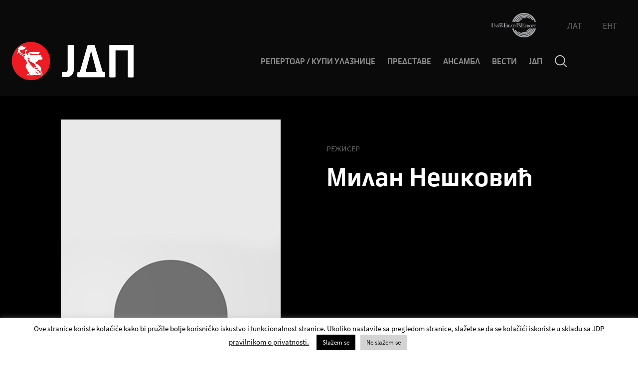

--- FILE ---
content_type: text/html; charset=UTF-8
request_url: https://www.jdp.rs/rs/profile/milan-neskovic/
body_size: 16261
content:
<!DOCTYPE html><html lang="lang="rs-RS""><head><meta charset="utf-8"><meta http-equiv="X-UA-Compatible" content="IE=edge"><meta name="author" content="Degordian (http://www.degordian.com)"><meta name="viewport" content="width=device-width, initial-scale=1"> <script data-optimized="1" src="https://www.jdp.rs/wp-content/litespeed/js/4e8fabf6621a57301fa4674d89f6dfca.js?ver=6dfca"
            integrity="sha256-2Kok7MbOyxpgUVvAk/HJ2jigOSYS2auK4Pfzbm7uH60=" crossorigin="anonymous" defer data-deferred="1"></script> <link rel=icon href="https://www.jdp.rs/wp-content/themes/jdp/static/ui/favicon.ico"><link rel="apple-touch-icon" sizes="180x180" href="https://www.jdp.rs/wp-content/themes/jdp/static/ui/apple-touch-icon.png"><link rel="icon" type="image/png" sizes="32x32" href="https://www.jdp.rs/wp-content/themes/jdp/static/ui/favicon-32x32.png"><link rel="icon" type="image/png" sizes="16x16" href="https://www.jdp.rs/wp-content/themes/jdp/static/ui/favicon-16x16.png"><link rel="manifest" href="https://www.jdp.rs/wp-content/themes/jdp/static/ui/site.webmanifest"><link rel="mask-icon" href="https://www.jdp.rs/wp-content/themes/jdp/static/ui/safari-pinned-tab.svg" color="#1a1a1a"><meta name="msapplication-TileColor" content="#ffffff"><meta name="title" content="Југословенско драмско позориште"><meta name="theme-color" content="#ffffff"><style id="critical-css"></style> <script data-optimized="1" defer src="[data-uri]" defer></script> <link data-optimized="1" rel="stylesheet" href="https://www.jdp.rs/wp-content/litespeed/css/44512038d2b6fc977aebcdb3b702b745.css?ver=c7b00"> <script data-optimized="1" defer src="https://www.jdp.rs/wp-content/litespeed/js/7f38605ef34c0f8164a39baa4f95f1f0.js?ver=644db"></script> <script data-optimized="1" defer src="https://www.jdp.rs/wp-content/litespeed/js/56d61c5954282a8f61dbfa372f63aabc.js?ver=f1869"></script> <script data-optimized="1" defer src="[data-uri]" defer></script> <meta name='robots' content='index, follow, max-image-preview:large, max-snippet:-1, max-video-preview:-1' /><style>img:is([sizes="auto" i],[sizes^="auto," i]){contain-intrinsic-size:3000px 1500px}</style><link rel="alternate" hreflang="sr" href="https://www.jdp.rs/profile/milan-neskovic/" /><link rel="alternate" hreflang="sr-rs" href="https://www.jdp.rs/rs/profile/milan-neskovic/" /><link rel="alternate" hreflang="en" href="https://www.jdp.rs/en/profile/milan-neskovic/" /><link rel="alternate" hreflang="x-default" href="https://www.jdp.rs/profile/milan-neskovic/" /><title>Милан Нешковић - JDP</title><link rel="canonical" href="https://www.jdp.rs/rs/profile/milan-neskovic/" /><meta property="og:locale" content="en_US" /><meta property="og:type" content="article" /><meta property="og:title" content="Милан Нешковић - JDP" /><meta property="og:url" content="https://www.jdp.rs/rs/profile/milan-neskovic/" /><meta property="og:site_name" content="JDP" /><meta name="twitter:card" content="summary_large_image" /> <script type="application/ld+json" class="yoast-schema-graph">{"@context":"https://schema.org","@graph":[{"@type":"WebPage","@id":"https://www.jdp.rs/rs/profile/milan-neskovic/","url":"https://www.jdp.rs/rs/profile/milan-neskovic/","name":"Милан Нешковић - JDP","isPartOf":{"@id":"https://www.jdp.rs/rs/#website"},"datePublished":"2019-11-13T13:30:03+00:00","breadcrumb":{"@id":"https://www.jdp.rs/rs/profile/milan-neskovic/#breadcrumb"},"inLanguage":"rs-RS","potentialAction":[{"@type":"ReadAction","target":["https://www.jdp.rs/rs/profile/milan-neskovic/"]}]},{"@type":"BreadcrumbList","@id":"https://www.jdp.rs/rs/profile/milan-neskovic/#breadcrumb","itemListElement":[{"@type":"ListItem","position":1,"name":"Home","item":"https://www.jdp.rs/rs/"},{"@type":"ListItem","position":2,"name":"Profili","item":"https://www.jdp.rs/rs/profile/"},{"@type":"ListItem","position":3,"name":"Милан Нешковић"}]},{"@type":"WebSite","@id":"https://www.jdp.rs/rs/#website","url":"https://www.jdp.rs/rs/","name":"JDP","description":"Jugoslovensko dramsko pozorište","potentialAction":[{"@type":"SearchAction","target":{"@type":"EntryPoint","urlTemplate":"https://www.jdp.rs/rs/?s={search_term_string}"},"query-input":{"@type":"PropertyValueSpecification","valueRequired":true,"valueName":"search_term_string"}}],"inLanguage":"rs-RS"}]}</script>  <script data-optimized="1" type="text/javascript" src="[data-uri]" defer></script> <style id='wp-emoji-styles-inline-css' type='text/css'>img.wp-smiley,img.emoji{display:inline !important;border:none !important;box-shadow:none !important;height:1em !important;width:1em !important;margin:0 .07em !important;vertical-align:-.1em !important;background:0 0 !important;padding:0 !important}</style><link data-optimized="1" rel='stylesheet' id='wp-block-library-css' href='https://www.jdp.rs/wp-content/litespeed/css/2d3f9f23ec8648696e5a94e4e7d8f2f9.css?ver=d47c0' type='text/css' media='all' /><style id='classic-theme-styles-inline-css' type='text/css'>/*! This file is auto-generated */
.wp-block-button__link{color:#fff;background-color:#32373c;border-radius:9999px;box-shadow:none;text-decoration:none;padding:calc(.667em + 2px) calc(1.333em + 2px);font-size:1.125em}.wp-block-file__button{background:#32373c;color:#fff;text-decoration:none}</style><style id='global-styles-inline-css' type='text/css'>:root{--wp--preset--aspect-ratio--square:1;--wp--preset--aspect-ratio--4-3:4/3;--wp--preset--aspect-ratio--3-4:3/4;--wp--preset--aspect-ratio--3-2:3/2;--wp--preset--aspect-ratio--2-3:2/3;--wp--preset--aspect-ratio--16-9:16/9;--wp--preset--aspect-ratio--9-16:9/16;--wp--preset--color--black:#000;--wp--preset--color--cyan-bluish-gray:#abb8c3;--wp--preset--color--white:#fff;--wp--preset--color--pale-pink:#f78da7;--wp--preset--color--vivid-red:#cf2e2e;--wp--preset--color--luminous-vivid-orange:#ff6900;--wp--preset--color--luminous-vivid-amber:#fcb900;--wp--preset--color--light-green-cyan:#7bdcb5;--wp--preset--color--vivid-green-cyan:#00d084;--wp--preset--color--pale-cyan-blue:#8ed1fc;--wp--preset--color--vivid-cyan-blue:#0693e3;--wp--preset--color--vivid-purple:#9b51e0;--wp--preset--gradient--vivid-cyan-blue-to-vivid-purple:linear-gradient(135deg,rgba(6,147,227,1) 0%,#9b51e0 100%);--wp--preset--gradient--light-green-cyan-to-vivid-green-cyan:linear-gradient(135deg,#7adcb4 0%,#00d082 100%);--wp--preset--gradient--luminous-vivid-amber-to-luminous-vivid-orange:linear-gradient(135deg,rgba(252,185,0,1) 0%,rgba(255,105,0,1) 100%);--wp--preset--gradient--luminous-vivid-orange-to-vivid-red:linear-gradient(135deg,rgba(255,105,0,1) 0%,#cf2e2e 100%);--wp--preset--gradient--very-light-gray-to-cyan-bluish-gray:linear-gradient(135deg,#eee 0%,#a9b8c3 100%);--wp--preset--gradient--cool-to-warm-spectrum:linear-gradient(135deg,#4aeadc 0%,#9778d1 20%,#cf2aba 40%,#ee2c82 60%,#fb6962 80%,#fef84c 100%);--wp--preset--gradient--blush-light-purple:linear-gradient(135deg,#ffceec 0%,#9896f0 100%);--wp--preset--gradient--blush-bordeaux:linear-gradient(135deg,#fecda5 0%,#fe2d2d 50%,#6b003e 100%);--wp--preset--gradient--luminous-dusk:linear-gradient(135deg,#ffcb70 0%,#c751c0 50%,#4158d0 100%);--wp--preset--gradient--pale-ocean:linear-gradient(135deg,#fff5cb 0%,#b6e3d4 50%,#33a7b5 100%);--wp--preset--gradient--electric-grass:linear-gradient(135deg,#caf880 0%,#71ce7e 100%);--wp--preset--gradient--midnight:linear-gradient(135deg,#020381 0%,#2874fc 100%);--wp--preset--font-size--small:13px;--wp--preset--font-size--medium:20px;--wp--preset--font-size--large:36px;--wp--preset--font-size--x-large:42px;--wp--preset--spacing--20:.44rem;--wp--preset--spacing--30:.67rem;--wp--preset--spacing--40:1rem;--wp--preset--spacing--50:1.5rem;--wp--preset--spacing--60:2.25rem;--wp--preset--spacing--70:3.38rem;--wp--preset--spacing--80:5.06rem;--wp--preset--shadow--natural:6px 6px 9px rgba(0,0,0,.2);--wp--preset--shadow--deep:12px 12px 50px rgba(0,0,0,.4);--wp--preset--shadow--sharp:6px 6px 0px rgba(0,0,0,.2);--wp--preset--shadow--outlined:6px 6px 0px -3px rgba(255,255,255,1),6px 6px rgba(0,0,0,1);--wp--preset--shadow--crisp:6px 6px 0px rgba(0,0,0,1)}:where(.is-layout-flex){gap:.5em}:where(.is-layout-grid){gap:.5em}body .is-layout-flex{display:flex}.is-layout-flex{flex-wrap:wrap;align-items:center}.is-layout-flex>:is(*,div){margin:0}body .is-layout-grid{display:grid}.is-layout-grid>:is(*,div){margin:0}:where(.wp-block-columns.is-layout-flex){gap:2em}:where(.wp-block-columns.is-layout-grid){gap:2em}:where(.wp-block-post-template.is-layout-flex){gap:1.25em}:where(.wp-block-post-template.is-layout-grid){gap:1.25em}.has-black-color{color:var(--wp--preset--color--black) !important}.has-cyan-bluish-gray-color{color:var(--wp--preset--color--cyan-bluish-gray) !important}.has-white-color{color:var(--wp--preset--color--white) !important}.has-pale-pink-color{color:var(--wp--preset--color--pale-pink) !important}.has-vivid-red-color{color:var(--wp--preset--color--vivid-red) !important}.has-luminous-vivid-orange-color{color:var(--wp--preset--color--luminous-vivid-orange) !important}.has-luminous-vivid-amber-color{color:var(--wp--preset--color--luminous-vivid-amber) !important}.has-light-green-cyan-color{color:var(--wp--preset--color--light-green-cyan) !important}.has-vivid-green-cyan-color{color:var(--wp--preset--color--vivid-green-cyan) !important}.has-pale-cyan-blue-color{color:var(--wp--preset--color--pale-cyan-blue) !important}.has-vivid-cyan-blue-color{color:var(--wp--preset--color--vivid-cyan-blue) !important}.has-vivid-purple-color{color:var(--wp--preset--color--vivid-purple) !important}.has-black-background-color{background-color:var(--wp--preset--color--black) !important}.has-cyan-bluish-gray-background-color{background-color:var(--wp--preset--color--cyan-bluish-gray) !important}.has-white-background-color{background-color:var(--wp--preset--color--white) !important}.has-pale-pink-background-color{background-color:var(--wp--preset--color--pale-pink) !important}.has-vivid-red-background-color{background-color:var(--wp--preset--color--vivid-red) !important}.has-luminous-vivid-orange-background-color{background-color:var(--wp--preset--color--luminous-vivid-orange) !important}.has-luminous-vivid-amber-background-color{background-color:var(--wp--preset--color--luminous-vivid-amber) !important}.has-light-green-cyan-background-color{background-color:var(--wp--preset--color--light-green-cyan) !important}.has-vivid-green-cyan-background-color{background-color:var(--wp--preset--color--vivid-green-cyan) !important}.has-pale-cyan-blue-background-color{background-color:var(--wp--preset--color--pale-cyan-blue) !important}.has-vivid-cyan-blue-background-color{background-color:var(--wp--preset--color--vivid-cyan-blue) !important}.has-vivid-purple-background-color{background-color:var(--wp--preset--color--vivid-purple) !important}.has-black-border-color{border-color:var(--wp--preset--color--black) !important}.has-cyan-bluish-gray-border-color{border-color:var(--wp--preset--color--cyan-bluish-gray) !important}.has-white-border-color{border-color:var(--wp--preset--color--white) !important}.has-pale-pink-border-color{border-color:var(--wp--preset--color--pale-pink) !important}.has-vivid-red-border-color{border-color:var(--wp--preset--color--vivid-red) !important}.has-luminous-vivid-orange-border-color{border-color:var(--wp--preset--color--luminous-vivid-orange) !important}.has-luminous-vivid-amber-border-color{border-color:var(--wp--preset--color--luminous-vivid-amber) !important}.has-light-green-cyan-border-color{border-color:var(--wp--preset--color--light-green-cyan) !important}.has-vivid-green-cyan-border-color{border-color:var(--wp--preset--color--vivid-green-cyan) !important}.has-pale-cyan-blue-border-color{border-color:var(--wp--preset--color--pale-cyan-blue) !important}.has-vivid-cyan-blue-border-color{border-color:var(--wp--preset--color--vivid-cyan-blue) !important}.has-vivid-purple-border-color{border-color:var(--wp--preset--color--vivid-purple) !important}.has-vivid-cyan-blue-to-vivid-purple-gradient-background{background:var(--wp--preset--gradient--vivid-cyan-blue-to-vivid-purple) !important}.has-light-green-cyan-to-vivid-green-cyan-gradient-background{background:var(--wp--preset--gradient--light-green-cyan-to-vivid-green-cyan) !important}.has-luminous-vivid-amber-to-luminous-vivid-orange-gradient-background{background:var(--wp--preset--gradient--luminous-vivid-amber-to-luminous-vivid-orange) !important}.has-luminous-vivid-orange-to-vivid-red-gradient-background{background:var(--wp--preset--gradient--luminous-vivid-orange-to-vivid-red) !important}.has-very-light-gray-to-cyan-bluish-gray-gradient-background{background:var(--wp--preset--gradient--very-light-gray-to-cyan-bluish-gray) !important}.has-cool-to-warm-spectrum-gradient-background{background:var(--wp--preset--gradient--cool-to-warm-spectrum) !important}.has-blush-light-purple-gradient-background{background:var(--wp--preset--gradient--blush-light-purple) !important}.has-blush-bordeaux-gradient-background{background:var(--wp--preset--gradient--blush-bordeaux) !important}.has-luminous-dusk-gradient-background{background:var(--wp--preset--gradient--luminous-dusk) !important}.has-pale-ocean-gradient-background{background:var(--wp--preset--gradient--pale-ocean) !important}.has-electric-grass-gradient-background{background:var(--wp--preset--gradient--electric-grass) !important}.has-midnight-gradient-background{background:var(--wp--preset--gradient--midnight) !important}.has-small-font-size{font-size:var(--wp--preset--font-size--small) !important}.has-medium-font-size{font-size:var(--wp--preset--font-size--medium) !important}.has-large-font-size{font-size:var(--wp--preset--font-size--large) !important}.has-x-large-font-size{font-size:var(--wp--preset--font-size--x-large) !important}:where(.wp-block-post-template.is-layout-flex){gap:1.25em}:where(.wp-block-post-template.is-layout-grid){gap:1.25em}:where(.wp-block-columns.is-layout-flex){gap:2em}:where(.wp-block-columns.is-layout-grid){gap:2em}:root :where(.wp-block-pullquote){font-size:1.5em;line-height:1.6}</style><link data-optimized="1" rel='stylesheet' id='contact-form-7-css' href='https://www.jdp.rs/wp-content/litespeed/css/a56e9061df1d6daa5c94fbec55223bb6.css?ver=2e642' type='text/css' media='all' /><style id='contact-form-7-inline-css' type='text/css'>.wpcf7 .wpcf7-recaptcha iframe{margin-bottom:0}.wpcf7 .wpcf7-recaptcha[data-align=center]>div{margin:0 auto}.wpcf7 .wpcf7-recaptcha[data-align=right]>div{margin:0 0 0 auto}</style><link data-optimized="1" rel='stylesheet' id='cookie-law-info-css' href='https://www.jdp.rs/wp-content/litespeed/css/29438115e6e4258f786081cfe1796111.css?ver=83748' type='text/css' media='all' /><link data-optimized="1" rel='stylesheet' id='cookie-law-info-gdpr-css' href='https://www.jdp.rs/wp-content/litespeed/css/ecde04fabed63b9815c5e45360e96320.css?ver=eee55' type='text/css' media='all' /><link data-optimized="1" rel='stylesheet' id='wpcf7-redirect-script-frontend-css' href='https://www.jdp.rs/wp-content/litespeed/css/b81a2568104013b5ec8975503e91d932.css?ver=62174' type='text/css' media='all' /><link data-optimized="1" rel='stylesheet' id='wpml-legacy-horizontal-list-0-css' href='https://www.jdp.rs/wp-content/litespeed/css/e4c665a6185961f3e3edd38309273bb6.css?ver=8bea3' type='text/css' media='all' /> <script data-optimized="1" type="text/javascript" id="wpml-cookie-js-extra" src="[data-uri]" defer></script> <script data-optimized="1" type="text/javascript" src="https://www.jdp.rs/wp-content/litespeed/js/049d50b545037849c8a2c50330553f4b.js?ver=52bd2" id="wpml-cookie-js" defer="defer" data-wp-strategy="defer"></script> <script type="text/javascript" src="https://www.jdp.rs/wp-includes/js/jquery/jquery.min.js?ver=3.7.1" id="jquery-core-js"></script> <script data-optimized="1" type="text/javascript" src="https://www.jdp.rs/wp-content/litespeed/js/4220a9804dc50084bf954a03c956c1d5.js?ver=177dc" id="jquery-migrate-js" defer data-deferred="1"></script> <script data-optimized="1" type="text/javascript" id="cookie-law-info-js-extra" src="[data-uri]" defer></script> <script data-optimized="1" type="text/javascript" src="https://www.jdp.rs/wp-content/litespeed/js/7c9286495c4c9c0d4a397910c0e8775f.js?ver=68f74" id="cookie-law-info-js" defer data-deferred="1"></script> <link rel="https://api.w.org/" href="https://www.jdp.rs/rs/wp-json/" /><link rel="EditURI" type="application/rsd+xml" title="RSD" href="https://www.jdp.rs/xmlrpc.php?rsd" /><link rel='shortlink' href='https://www.jdp.rs/rs/?p=8988' /><link rel="alternate" title="oEmbed (JSON)" type="application/json+oembed" href="https://www.jdp.rs/rs/wp-json/oembed/1.0/embed?url=https%3A%2F%2Fwww.jdp.rs%2Frs%2Fprofile%2Fmilan-neskovic%2F" /><link rel="alternate" title="oEmbed (XML)" type="text/xml+oembed" href="https://www.jdp.rs/rs/wp-json/oembed/1.0/embed?url=https%3A%2F%2Fwww.jdp.rs%2Frs%2Fprofile%2Fmilan-neskovic%2F&#038;format=xml" /><meta name="generator" content="WPML ver:4.7.2 stt:1,49,65;" /> <script data-optimized="1" src="[data-uri]" defer></script> </head><body data-rsssl=1 id="top"><header class="header js-header header--black" data-js="header"><div class="header__top">
<a href="https://www.union-theatres-europe.eu/">
<svg class="icon icon-union" width="91" height="51" xmlns="http://www.w3.org/2000/svg">
<path d="M45.329 32.241a22.104 22.104 0 0 0 42.058.372l.12-.372h2.748a24.734 24.734 0 0 1-47.55.372l-.106-.372h2.73zm41.487 0a21.449 21.449 0 0 1-38.93 4.156l-.2-.352 2.038-1.028a19.11 19.11 0 0 0 16.69 9.764A19.11 19.11 0 0 0 84.28 32.593l.133-.352h2.403zm-3.094.028A18.51 18.51 0 0 1 54.57 39.81l-.306-.261 1.365-1.42a16.435 16.435 0 0 0 10.783 4.022 16.38 16.38 0 0 0 15.045-9.56l.143-.322h2.12zm-2.749-.028a15.834 15.834 0 0 1-14.56 9.337 16.043 16.043 0 0 1-3.4-.37l-.476-.112.51-1.62c1.102.267 2.232.402 3.366.4a14.132 14.132 0 0 0 12.526-7.335l.16-.3h1.874zm-2.702 0a13.413 13.413 0 0 1-8.051 6.481l-.358.099-.282-1.43a11.967 11.967 0 0 0 6.819-4.849l.197-.3h1.675zm-20.066-7.48c.347.004.692.05 1.028.137.187.036.375.06.565.072v1.365h-.282a1.565 1.565 0 0 0-.219-.819 1.147 1.147 0 0 0-1.065-.591.91.91 0 0 0-.973.855c0 .428.236.665.91.91l.427.173c.91.364 1.347.828 1.347 1.538 0 .965-.782 1.584-2.002 1.584a4.778 4.778 0 0 1-1.128-.146 2.175 2.175 0 0 0-.555-.073V28.32l.236.028c.082.973.555 1.492 1.384 1.492a.91.91 0 0 0 1.046-.91c0-.464-.273-.746-.91-1.02l-.473-.19c-.846-.328-1.238-.801-1.238-1.465 0-.91.728-1.493 1.902-1.493zm-17.071-.21l2.02 5.115h1.055v-4.641h-.51a.992.992 0 0 0-.91.364 1.392 1.392 0 0 0-.2.81h-.2V24.86h6.99l-.001.035c.706.041 1.42.282 1.42 1.321 0 .782-.412 1.112-.913 1.245.178.027.352.074.521.138a.91.91 0 0 1 .527.562l.029.112v1.2c0 .238.063.32.172.365l.096.007.096-.007.009.136a2.948 2.948 0 0 1-.91-.081.91.91 0 0 1-.438-.79l.01-.12v-.847a.537.537 0 0 0-.11-.41.91.91 0 0 0-.38-.2c-.1.01-.2.016-.297.018h-.105v-.036h-.437v2.157h.71v.264h-2.43v-.264h.71v-4.54h-.62l.001 1.073h-.19a1.356 1.356 0 0 0-.21-.81.974.974 0 0 0-.78-.374l-.13.01h-.51v4.641h.71v.264h-4.277v-.264h.483l-.652-1.72h-1.67l-.7 1.72h.41v.264h-.637v.009H34.28v-.01h-1.492V24.86h5.797v1.34h-.091a1.201 1.201 0 0 0-.21-.746.91.91 0 0 0-.796-.345l-.114.017h-1.328v1.893h.719a.61.61 0 0 0 .618-.3c.064-.125.106-.26.125-.398l.012-.14h.127v2.094h-.127a1.52 1.52 0 0 0-.137-.61.628.628 0 0 0-.526-.305l-.092.005h-.756v2.302h1.565a.91.91 0 0 0 .91-.328c.11-.158.18-.34.202-.53l.008-.143v-.073h.19v.72l1.918-4.656.04-.104h.29zm28.756.31v.246h-.528v3.63c0 .096.01.19.032.283l.04.136v.046l-.003.032.004.032v.054l.096.104c.103.098.222.176.352.231l.134.047c.117.031.236.05.356.056h.044v-.037c.037.036.102.014.127.004l.01-.004c1 0 1.175-.433 1.19-1.098l.002-.113v-3.404h-.464v-.245h3.576v.035c.714.04 1.429.28 1.429 1.321 0 .783-.417 1.112-.92 1.245.177.027.351.074.52.138a.91.91 0 0 1 .526.562l.029.112v1.2c0 .238.063.32.163.365l.1.007.1-.007.01.136a2.94 2.94 0 0 1-.91-.081.91.91 0 0 1-.438-.79l.01-.12v-.847a.582.582 0 0 0-.11-.41.91.91 0 0 0-.38-.2c-.1.01-.2.016-.297.018h-.105v-.036h-.437v2.157h.71v.264h-2.43v-.264h.71v-4.54h-.71v-.02h-.354v3.459c0 .692-.255 1.292-1.53 1.292h.01v.073h-1.047c-.782 0-1.24-.455-1.288-1.471l-.004-.185v-3.168h-.7v-.245h2.375zm-52.134-.054a2.639 2.639 0 0 1 2.684 2.584 2.584 2.584 0 1 1-2.684-2.584zm61.588 0a2.639 2.639 0 0 1 2.685 2.584 2.584 2.584 0 1 1-2.685-2.584zm10.602.054v1.365h-.191a1.201 1.201 0 0 0-.21-.746.91.91 0 0 0-.794-.37l-.115.015h-1.347v1.893h.719a.6.6 0 0 0 .61-.3c.067-.124.112-.259.133-.397l.012-.14h.127v2.093h-.127a1.429 1.429 0 0 0-.146-.61.619.619 0 0 0-.518-.305l-.091.005h-.72v2.302h1.566a.956.956 0 0 0 .91-.328c.11-.158.179-.34.201-.53l.008-.143v-.073h.191v1.347h-4.613v-.264h.728v-4.55h-.728v-.264h4.395zm-34.07 0V26.2h-.182a1.201 1.201 0 0 0-.21-.746.91.91 0 0 0-.796-.345l-.114.017h-1.328v1.893h.719a.61.61 0 0 0 .618-.3c.064-.125.106-.26.125-.398l.012-.14h.127v2.094h-.127a1.52 1.52 0 0 0-.137-.61.628.628 0 0 0-.526-.305l-.092.005h-.72v2.302h1.566a.91.91 0 0 0 .91-.328c.11-.158.179-.34.201-.53l.008-.143v-.073h.191v1.347h-4.604v-.264h.719v-4.55h-.72v-.264h4.36zM32.78 29.666v.264h-.71v-.264h.71zM9.538 24.861l2.567 3.603v-3.339h-.628v-.264h1.574v.264h-.628v4.805h-.318v-.01l-.01.01-3.121-4.349v4.084l.628.001v.264H8.028v-.264h.619v-4.004a.673.673 0 0 0-.1-.373.382.382 0 0 0-.287-.167l-.087.003-.154.01v-.265h.997l.013-.009h.51zm74.52 0v.028c.776.008 1.638.185 1.638 1.328 0 1.12-.854 1.313-1.596 1.328h-.105v-.036h-.637v2.175h.7v.246h-1.71v-5.07h1.71zM31.06 21.403v2.248h-.328c.03-.48-.09-.957-.346-1.365a1.638 1.638 0 0 0-1.329-.613l-.154.012h-.855v7.981h1.802v-4.54h-.71v-.265h2.43v.264h-.71v2.148h1.92v.236h-1.92v2.157h.71v.264h-6.425v-.264h1.201v-7.98h-.855a1.647 1.647 0 0 0-1.493.6 2.302 2.302 0 0 0-.346 1.365h-.318v-2.248h7.726zm-9.546 3.458l2.557 3.59v-3.326h-.619v-.264h1.575v.264h-.628v4.805h-.328v-.014l-3.121-4.335v4.084l.619.001v.264h-1.575v-.264h.628v-4.004a.673.673 0 0 0-.1-.373.382.382 0 0 0-.286-.167l-.087.003h-.155v-.264h1.52zm-5.933 0v.264h-.72v4.541h.72v.264h-2.44v-.264h.71v-4.54h-.71v-.265h2.44zm66.757 4.823v.246h-.71v-.246h.71zm-80.69-8.28v.026h1.293v-.027h1.283v.264H3.24v6.134c0 .182.027.363.077.537l.06.172v.073l-.002.037.002.036.054.11.064.081v.055l.114.129c.198.206.439.367.706.47l.163.056c.219.053.445.082.673.086l.228-.004v.006l.027-.006c1.706 0 2.2-.75 2.236-1.899l.003-.14v-.546h-.028v-5.387H6.535v-.264h2.476v.264H7.937v4.264l.027-.005v1.82c0 1.125-.399 2.105-2.36 2.171l-.215.004h-.01v.009H3.624c-1.347 0-2.114-.909-2.171-2.686l-.004-.217v-5.36H.366v-.264h1.283zm65.657.008v2.248h-.318a2.052 2.052 0 0 0-.355-1.265 1.61 1.61 0 0 0-1.332-.572l-.152.017H62.91v3.23h1.21c.415.056.823-.14 1.038-.5.115-.226.19-.47.221-.72l.015-.19h.21v3.476h-.21a2.53 2.53 0 0 0-.236-1.019 1.047 1.047 0 0 0-.914-.51l-.124.01h-1.21v3.876h2.639a1.62 1.62 0 0 0 1.492-.564c.194-.283.31-.61.339-.949l.007-.17v-.128h.319v2.239h-7.708v-.437h1.247V21.84h-1.22v-.428h7.28zm-49.55 3.686c-.846 0-1.464.446-1.464 2.293 0 1.847.618 2.302 1.465 2.302.846 0 1.465-.464 1.465-2.302s-.62-2.293-1.465-2.293zm61.59 0c-.847 0-1.466.446-1.466 2.293 0 1.847.62 2.302 1.465 2.302.847 0 1.466-.464 1.466-2.302s-.62-2.293-1.466-2.293zM35 25.125h-1.2v4.541h.71v.01H35v-4.55zm5.679.7l-.757 1.857h1.46l-.703-1.857zm43.316-.718h-.637v2.165h.7v.026c.404-.027.692-.321.692-1.108 0-.828-.319-1.083-.755-1.083zm-34.89 0h-.437v2.166h.636c.31-.086.547-.397.547-1.083 0-.718-.232-1.005-.578-1.069l-.082-.01-.086-.004zm25.48 0h-.437v2.166h.638c.31-.086.554-.397.554-1.083 0-.718-.239-1.005-.587-1.069l-.082-.01-.086-.004zM32.78 24.86v.264h-.71v-.264h.71zm49.558 0v.246h-.71v-.246h.71zm-29.375-3.109c.3.284.453.688.42 1.098a1.356 1.356 0 0 1-1.386 1.469l-.153-.013H50.48v-.145h.41v-2.603h-.41v-.146l1.365-.018c.408-.057.82.075 1.12.358zm2.74-.349v.765h-.11a.692.692 0 0 0-.127-.428.528.528 0 0 0-.406-.199l-.094.008h-.738v1.083h.41c.14.021.28-.043.355-.164a.773.773 0 0 0 .069-.203l.013-.106h.073v1.192h-.073a.91.91 0 0 0-.082-.346.364.364 0 0 0-.27-.173h-.495v1.283h.91a.546.546 0 0 0 .51-.191.673.673 0 0 0 .11-.28l.008-.102h.11v.764H53.19v-.155h.419v-2.6h-.419v-.146h2.512zm2.611 0v.146h-.41v2.612h.91a.555.555 0 0 0 .501-.192.737.737 0 0 0 .128-.382l.002-.023-.002-.022h.118v.764h-2.639v-.145h.41v-2.612h-.41v-.146h1.392zm-36.5-.145c.2-.002.399.023.592.072.109.009.218.009.327 0v.783h-.118a.91.91 0 0 0-.127-.464.655.655 0 0 0-.61-.337.491.491 0 0 0-.582.528c0 .246.136.382.518.537l.246.09c.537.22.773.483.773.91 0 .556-.455.91-1.155.91a2.73 2.73 0 0 1-.646-.081 1.92 1.92 0 0 0-.31 0v-.828l.146-.082c0 .564.318.855.792.855a.537.537 0 0 0 .6-.51c0-.263-.155-.427-.555-.59l-.264-.1c-.491-.192-.71-.465-.71-.847 0-.528.419-.846 1.083-.846zm-3.978.414c.29.28.44.676.411 1.078a1.356 1.356 0 0 1-1.35 1.474l-.151-.009H15.38v-.155h.409v-2.602h-.41v-.146l1.366-.018c.401-.041.8.097 1.09.378zm2.64-.369v.765h-.118a.655.655 0 0 0-.118-.428.546.546 0 0 0-.407-.19l-.094.008h-.764v1.083h.41a.355.355 0 0 0 .354-.173.773.773 0 0 0 .07-.203l.012-.107h.073v1.21h-.073a.91.91 0 0 0-.082-.354.355.355 0 0 0-.27-.167l-.084.003h-.41v1.256h.91a.555.555 0 0 0 .51-.182.71.71 0 0 0 .11-.281l.008-.101h.11v.764h-2.64v-.155h.419v-2.593h-.419v-.155h2.494zm31.368.255h-.373v2.584h.373c.483 0 .837-.254.837-1.292 0-1.037-.354-1.292-.837-1.292zm-35.098-.1h-.383v2.584h.383c.482 0 .837-.255.837-1.292s-.355-1.292-.837-1.292zm42.36-.128a.3.3 0 0 1 .319.319 1.13 1.13 0 0 1-.62.91l-.036-.091c.246-.155.383-.31.383-.437s0-.09-.119-.118a.291.291 0 0 1-.227-.3.273.273 0 0 1 .3-.283zm25.514-7.07l.212.346-2.039 1.028a19.11 19.11 0 0 0-16.38-9.155 19.11 19.11 0 0 0-17.817 12.058l-.137.355h-2.411a21.449 21.449 0 0 1 38.572-4.633zM69.51 9.992l.343.072-.519 1.62a13.95 13.95 0 0 0-2.92-.3 14.132 14.132 0 0 0-12.449 7.205l-.164.302h-1.893A16.034 16.034 0 0 1 69.51 9.993zm-6.773 2.52l.282 1.428a11.83 11.83 0 0 0-6.498 4.644l-.2.298H54.63a13.423 13.423 0 0 1 8.108-6.37zM66.4.9a24.734 24.734 0 0 1 23.682 17.6l.11.373h-2.73a23.542 23.542 0 0 0-.697-1.88l-.268-.613-1.12-2.093A22.077 22.077 0 0 0 66.414 3.54a22.104 22.104 0 0 0-20.951 14.959l-.124.374h-2.73A24.734 24.734 0 0 1 66.4.9zm11.456 10.168l.315.252-1.365 1.42A16.444 16.444 0 0 0 66.413 9.1a16.38 16.38 0 0 0-14.94 9.432l-.147.323h-2.148a18.519 18.519 0 0 1 28.678-7.787z"
fill-rule="evenodd"/>
</svg>
</a><ul class="header__lang"><div class="wpml-ls-statics-shortcode_actions wpml-ls wpml-ls-legacy-list-horizontal"><ul><li class="wpml-ls-slot-shortcode_actions wpml-ls-item wpml-ls-item-sr wpml-ls-first-item wpml-ls-item-legacy-list-horizontal">
<a href="https://www.jdp.rs/profile/milan-neskovic/" class="wpml-ls-link">
<span class="wpml-ls-display">ЛАТ</span></a></li><li class="wpml-ls-slot-shortcode_actions wpml-ls-item wpml-ls-item-en wpml-ls-last-item wpml-ls-item-legacy-list-horizontal">
<a href="https://www.jdp.rs/en/profile/milan-neskovic/" class="wpml-ls-link">
<span class="wpml-ls-display">ЕНГ</span></a></li></ul></div></ul></div><div class="header__bottom">
<a href="https://www.jdp.rs/rs/">
<svg class="icon-logo icon-logo--white">
<use xlink:href="https://www.jdp.rs/wp-content/themes/jdp/static/ui/symbol-defs.svg#icon-jdp-logo-cir-white"></use>
</svg>
</a><a href="https://www.jdp.rs/rs/">
<svg class="icon-logo icon-logo--black">
<use xlink:href="https://www.jdp.rs/wp-content/themes/jdp/static/ui/symbol-defs.svg#icon-jdp-logo-cir"></use>
</svg>
</a><nav class="header__nav"><ul class="header__lang header__lang--mobile js-lang-mobile"><div class="wpml-ls-statics-shortcode_actions wpml-ls wpml-ls-legacy-list-horizontal"><ul><li class="wpml-ls-slot-shortcode_actions wpml-ls-item wpml-ls-item-sr wpml-ls-first-item wpml-ls-item-legacy-list-horizontal">
<a href="https://www.jdp.rs/profile/milan-neskovic/" class="wpml-ls-link">
<span class="wpml-ls-display">ЛАТ</span></a></li><li class="wpml-ls-slot-shortcode_actions wpml-ls-item wpml-ls-item-en wpml-ls-last-item wpml-ls-item-legacy-list-horizontal">
<a href="https://www.jdp.rs/en/profile/milan-neskovic/" class="wpml-ls-link">
<span class="wpml-ls-display">ЕНГ</span></a></li></ul></div></ul><ul class="header__nav-list js-menu"><li class="header__nav-list-item ">
<a href="https://www.jdp.rs/rs/repertoire-feed/">РЕПЕРТОАР / КУПИ УЛАЗНИЦЕ</a></li><li class="header__nav-list-item ">
<a href="https://www.jdp.rs/rs/performance/">ПРЕДСТАВЕ</a></li><li class="header__nav-list-item ">
<a href="https://www.jdp.rs/rs/profile_category/ansambl-jdp/">АНСАМБЛ</a></li><li class="header__nav-list-item ">
<a href="https://www.jdp.rs/rs/news/">ВЕСТИ</a></li><li class="header__nav-list-item ">
<a href="https://www.jdp.rs/rs/o-jdp/">ЈДП</a></li></ul><ul class="header__nav-list header__nav-list--mobile js-menu"><li class="header__nav-list-item ">
<a href="https://www.jdp.rs/rs/repertoire-feed/">РЕПЕРТОАР / КУПИ УЛАЗНИЦЕ</a></li><li class="header__nav-list-item ">
<a href="https://www.jdp.rs/rs/performance/">ПРЕДСТАВЕ</a></li><li class="header__nav-list-item ">
<a href="https://www.jdp.rs/rs/profile_category/ansambl-jdp/">АНСАМБЛ</a></li><li class="header__nav-list-item ">
<a href="https://www.jdp.rs/rs/news/">ВЕСТИ</a></li><li class="header__nav-list-item ">
<a href="javascript:void(0);" class="js-sub-trigger" data-target="#subNav" data-status="off">
ЈДП                    </a></li></ul><div class="header__search">
<input id="searchInput" type="text" class="js-search-input" onfocus="this.value=''"
onclick="this.value=''">
<button type="button" class="js-search-trigger" data-target="#searchInput" data-status="off">
<svg class="icon icon-search">
<use xlink:href="https://www.jdp.rs/wp-content/themes/jdp/static/ui/symbol-defs.svg#icon-search"></use>
</svg>
</button><button type="button" class="js-search-close header__search-close">
<span>затвори</span>
<svg class="icon icon-close">
<use xlink:href="https://www.jdp.rs/wp-content/themes/jdp/static/ui/symbol-defs.svg#icon-close"></use>
</svg>
</button></div><div class="header__menu-trigger js-menu-trigger">
<i></i>
<i></i>
<i></i>
<i></i></div></nav><nav id="subNav" class="header__sub-nav js-sub-nav"><ul class="header__sub-nav-list js-sub-menu"><li class="header__sub-nav-list-item header__sub-nav-list-item--back">
<button type="button" class="js-nav-back">
<svg class="icon icon-arrow-left">
<use xlink:href="https://www.jdp.rs/wp-content/themes/jdp/static/ui/symbol-defs.svg#icon-arrow-left"></use>
</svg>
<span>Назад на мени</span>
</button></li><li class="header__sub-nav-list-item">
<button type="button" class="js-sub-drop-trigger">
<span>О нама</span>
<span class="icon icon-plus"></span>
</button><ul class="js-sub-drop"><li>
<a href="https://www.jdp.rs/rs/o-jdp/">О ЈДП</a></li><li>
<a href="https://www.jdp.rs/rs/performance/">Архива представа</a></li><li>
<a href="https://www.jdp.rs/rs/arhiva-gostujucih-predstava/">Архива гостујућих представа</a></li><li>
<a href="https://www.jdp.rs/rs/arhiva-gostovanja-jdp-a/">Архива гостовања ЈДП-а</a></li><li>
<a href="https://www.jdp.rs/rs/arhiva-repertoara/">Архива репертоара</a></li><li>
<a href="https://www.jdp.rs/rs/zaposleni/">Запослени</a></li><li>
<a href="https://www.jdp.rs/rs/nabavka/">Набавка</a></li></ul></li><li class="header__sub-nav-list-item">
<a href="https://www.jdp.rs/rs/stage/">
<span>Сцене</span>
<svg class="icon icon-arrow-right">
<use xlink:href="https://www.jdp.rs/wp-content/themes/jdp/static/ui/symbol-defs.svg#icon-arrow-right"></use>
</svg>
</a></li><li class="header__sub-nav-list-item">
<a href="https://www.jdp.rs/rs/istorijat/">
<span>Историјат</span>
<svg class="icon icon-arrow-right">
<use xlink:href="https://www.jdp.rs/wp-content/themes/jdp/static/ui/symbol-defs.svg#icon-arrow-right"></use>
</svg>
</a></li><li class="header__sub-nav-list-item">
<button type="button" class="js-sub-drop-trigger">
<span>Активности</span>
<span class="icon icon-plus"></span>
</button><ul class="js-sub-drop"><li>
<a href="https://www.jdp.rs/rs/ute/">УТЕ</a></li><li>
<a href="https://www.jdp.rs/rs/fondacija-jdp/">Фондација ЈДП</a></li><li>
<a href="https://www.jdp.rs/rs/praksa/">Пракса и едукативне посете</a></li></ul></li><li class="header__sub-nav-list-item">
<button type="button" class="js-sub-drop-trigger">
<span>Издаваштво</span>
<span class="icon icon-plus"></span>
</button><ul class="js-sub-drop"><li>
<a href="https://www.jdp.rs/rs/izdavastvo/">Издаваштво</a></li><li>
<a href="https://www.jdp.rs/rs/publishing/">Арс Драматика Нова</a></li><li>
<a href="https://www.jdp.rs/rs/program/">Програми</a></li><li>
<a href="https://www.jdp.rs/rs/monograph/">Монографије</a></li><li>
<a href="https://www.jdp.rs/rs/poster/">Плакати</a></li></ul></li><li class="header__sub-nav-list-item">
<a href="https://www.jdp.rs/rs/kontakt/">
<span>Контакт</span>
<svg class="icon icon-arrow-right">
<use xlink:href="https://www.jdp.rs/wp-content/themes/jdp/static/ui/symbol-defs.svg#icon-arrow-right"></use>
</svg>
</a></li></ul></nav><nav id="subNavReservation" class="header__sub-nav js-sub-nav"><ul class="header__sub-nav-list js-sub-menu"><li class="header__sub-nav-list-item header__sub-nav-list-item--back">
<button type="button" class="js-nav-back">
<svg class="icon icon-arrow-left">
<use xlink:href="https://www.jdp.rs/wp-content/themes/jdp/static/ui/symbol-defs.svg#icon-arrow-left"></use>
</svg>
<span>Назад на мени</span>
</button></li><li class="header__sub-nav-list-item">
<a href="https://www.jdp.rs/rs/rezervacija/">
<span>Резервација</span>
<svg class="icon icon-arrow-right">
<use xlink:href="https://www.jdp.rs/wp-content/themes/jdp/static/ui/symbol-defs.svg#icon-arrow-right"></use>
</svg>
</a></li><li class="header__sub-nav-list-item">
<a href="https://www.jdp.rs/rs/popusti-i-akcije/">
<span>Попусти и акције</span>
<svg class="icon icon-arrow-right">
<use xlink:href="https://www.jdp.rs/wp-content/themes/jdp/static/ui/symbol-defs.svg#icon-arrow-right"></use>
</svg>
</a></li><li class="header__sub-nav-list-item">
<a href="https://www.jdp.rs/rs/plan-sale/">
<span>План сале</span>
<svg class="icon icon-arrow-right">
<use xlink:href="https://www.jdp.rs/wp-content/themes/jdp/static/ui/symbol-defs.svg#icon-arrow-right"></use>
</svg>
</a></li></ul></nav><ul class="header__lang header__lang--bottom"><div class="wpml-ls-statics-shortcode_actions wpml-ls wpml-ls-legacy-list-horizontal"><ul><li class="wpml-ls-slot-shortcode_actions wpml-ls-item wpml-ls-item-sr wpml-ls-first-item wpml-ls-item-legacy-list-horizontal">
<a href="https://www.jdp.rs/profile/milan-neskovic/" class="wpml-ls-link">
<span class="wpml-ls-display">ЛАТ</span></a></li><li class="wpml-ls-slot-shortcode_actions wpml-ls-item wpml-ls-item-en wpml-ls-last-item wpml-ls-item-legacy-list-horizontal">
<a href="https://www.jdp.rs/en/profile/milan-neskovic/" class="wpml-ls-link">
<span class="wpml-ls-display">ЕНГ</span></a></li></ul></div></ul><div class="header__social js-social-mobile">
<a href="https://www.union-theatres-europe.eu/" target="_blank">
<svg class="icon icon-union" width="91" height="51" xmlns="http://www.w3.org/2000/svg">
<path d="M45.329 32.241a22.104 22.104 0 0 0 42.058.372l.12-.372h2.748a24.734 24.734 0 0 1-47.55.372l-.106-.372h2.73zm41.487 0a21.449 21.449 0 0 1-38.93 4.156l-.2-.352 2.038-1.028a19.11 19.11 0 0 0 16.69 9.764A19.11 19.11 0 0 0 84.28 32.593l.133-.352h2.403zm-3.094.028A18.51 18.51 0 0 1 54.57 39.81l-.306-.261 1.365-1.42a16.435 16.435 0 0 0 10.783 4.022 16.38 16.38 0 0 0 15.045-9.56l.143-.322h2.12zm-2.749-.028a15.834 15.834 0 0 1-14.56 9.337 16.043 16.043 0 0 1-3.4-.37l-.476-.112.51-1.62c1.102.267 2.232.402 3.366.4a14.132 14.132 0 0 0 12.526-7.335l.16-.3h1.874zm-2.702 0a13.413 13.413 0 0 1-8.051 6.481l-.358.099-.282-1.43a11.967 11.967 0 0 0 6.819-4.849l.197-.3h1.675zm-20.066-7.48c.347.004.692.05 1.028.137.187.036.375.06.565.072v1.365h-.282a1.565 1.565 0 0 0-.219-.819 1.147 1.147 0 0 0-1.065-.591.91.91 0 0 0-.973.855c0 .428.236.665.91.91l.427.173c.91.364 1.347.828 1.347 1.538 0 .965-.782 1.584-2.002 1.584a4.778 4.778 0 0 1-1.128-.146 2.175 2.175 0 0 0-.555-.073V28.32l.236.028c.082.973.555 1.492 1.384 1.492a.91.91 0 0 0 1.046-.91c0-.464-.273-.746-.91-1.02l-.473-.19c-.846-.328-1.238-.801-1.238-1.465 0-.91.728-1.493 1.902-1.493zm-17.071-.21l2.02 5.115h1.055v-4.641h-.51a.992.992 0 0 0-.91.364 1.392 1.392 0 0 0-.2.81h-.2V24.86h6.99l-.001.035c.706.041 1.42.282 1.42 1.321 0 .782-.412 1.112-.913 1.245.178.027.352.074.521.138a.91.91 0 0 1 .527.562l.029.112v1.2c0 .238.063.32.172.365l.096.007.096-.007.009.136a2.948 2.948 0 0 1-.91-.081.91.91 0 0 1-.438-.79l.01-.12v-.847a.537.537 0 0 0-.11-.41.91.91 0 0 0-.38-.2c-.1.01-.2.016-.297.018h-.105v-.036h-.437v2.157h.71v.264h-2.43v-.264h.71v-4.54h-.62l.001 1.073h-.19a1.356 1.356 0 0 0-.21-.81.974.974 0 0 0-.78-.374l-.13.01h-.51v4.641h.71v.264h-4.277v-.264h.483l-.652-1.72h-1.67l-.7 1.72h.41v.264h-.637v.009H34.28v-.01h-1.492V24.86h5.797v1.34h-.091a1.201 1.201 0 0 0-.21-.746.91.91 0 0 0-.796-.345l-.114.017h-1.328v1.893h.719a.61.61 0 0 0 .618-.3c.064-.125.106-.26.125-.398l.012-.14h.127v2.094h-.127a1.52 1.52 0 0 0-.137-.61.628.628 0 0 0-.526-.305l-.092.005h-.756v2.302h1.565a.91.91 0 0 0 .91-.328c.11-.158.18-.34.202-.53l.008-.143v-.073h.19v.72l1.918-4.656.04-.104h.29zm28.756.31v.246h-.528v3.63c0 .096.01.19.032.283l.04.136v.046l-.003.032.004.032v.054l.096.104c.103.098.222.176.352.231l.134.047c.117.031.236.05.356.056h.044v-.037c.037.036.102.014.127.004l.01-.004c1 0 1.175-.433 1.19-1.098l.002-.113v-3.404h-.464v-.245h3.576v.035c.714.04 1.429.28 1.429 1.321 0 .783-.417 1.112-.92 1.245.177.027.351.074.52.138a.91.91 0 0 1 .526.562l.029.112v1.2c0 .238.063.32.163.365l.1.007.1-.007.01.136a2.94 2.94 0 0 1-.91-.081.91.91 0 0 1-.438-.79l.01-.12v-.847a.582.582 0 0 0-.11-.41.91.91 0 0 0-.38-.2c-.1.01-.2.016-.297.018h-.105v-.036h-.437v2.157h.71v.264h-2.43v-.264h.71v-4.54h-.71v-.02h-.354v3.459c0 .692-.255 1.292-1.53 1.292h.01v.073h-1.047c-.782 0-1.24-.455-1.288-1.471l-.004-.185v-3.168h-.7v-.245h2.375zm-52.134-.054a2.639 2.639 0 0 1 2.684 2.584 2.584 2.584 0 1 1-2.684-2.584zm61.588 0a2.639 2.639 0 0 1 2.685 2.584 2.584 2.584 0 1 1-2.685-2.584zm10.602.054v1.365h-.191a1.201 1.201 0 0 0-.21-.746.91.91 0 0 0-.794-.37l-.115.015h-1.347v1.893h.719a.6.6 0 0 0 .61-.3c.067-.124.112-.259.133-.397l.012-.14h.127v2.093h-.127a1.429 1.429 0 0 0-.146-.61.619.619 0 0 0-.518-.305l-.091.005h-.72v2.302h1.566a.956.956 0 0 0 .91-.328c.11-.158.179-.34.201-.53l.008-.143v-.073h.191v1.347h-4.613v-.264h.728v-4.55h-.728v-.264h4.395zm-34.07 0V26.2h-.182a1.201 1.201 0 0 0-.21-.746.91.91 0 0 0-.796-.345l-.114.017h-1.328v1.893h.719a.61.61 0 0 0 .618-.3c.064-.125.106-.26.125-.398l.012-.14h.127v2.094h-.127a1.52 1.52 0 0 0-.137-.61.628.628 0 0 0-.526-.305l-.092.005h-.72v2.302h1.566a.91.91 0 0 0 .91-.328c.11-.158.179-.34.201-.53l.008-.143v-.073h.191v1.347h-4.604v-.264h.719v-4.55h-.72v-.264h4.36zM32.78 29.666v.264h-.71v-.264h.71zM9.538 24.861l2.567 3.603v-3.339h-.628v-.264h1.574v.264h-.628v4.805h-.318v-.01l-.01.01-3.121-4.349v4.084l.628.001v.264H8.028v-.264h.619v-4.004a.673.673 0 0 0-.1-.373.382.382 0 0 0-.287-.167l-.087.003-.154.01v-.265h.997l.013-.009h.51zm74.52 0v.028c.776.008 1.638.185 1.638 1.328 0 1.12-.854 1.313-1.596 1.328h-.105v-.036h-.637v2.175h.7v.246h-1.71v-5.07h1.71zM31.06 21.403v2.248h-.328c.03-.48-.09-.957-.346-1.365a1.638 1.638 0 0 0-1.329-.613l-.154.012h-.855v7.981h1.802v-4.54h-.71v-.265h2.43v.264h-.71v2.148h1.92v.236h-1.92v2.157h.71v.264h-6.425v-.264h1.201v-7.98h-.855a1.647 1.647 0 0 0-1.493.6 2.302 2.302 0 0 0-.346 1.365h-.318v-2.248h7.726zm-9.546 3.458l2.557 3.59v-3.326h-.619v-.264h1.575v.264h-.628v4.805h-.328v-.014l-3.121-4.335v4.084l.619.001v.264h-1.575v-.264h.628v-4.004a.673.673 0 0 0-.1-.373.382.382 0 0 0-.286-.167l-.087.003h-.155v-.264h1.52zm-5.933 0v.264h-.72v4.541h.72v.264h-2.44v-.264h.71v-4.54h-.71v-.265h2.44zm66.757 4.823v.246h-.71v-.246h.71zm-80.69-8.28v.026h1.293v-.027h1.283v.264H3.24v6.134c0 .182.027.363.077.537l.06.172v.073l-.002.037.002.036.054.11.064.081v.055l.114.129c.198.206.439.367.706.47l.163.056c.219.053.445.082.673.086l.228-.004v.006l.027-.006c1.706 0 2.2-.75 2.236-1.899l.003-.14v-.546h-.028v-5.387H6.535v-.264h2.476v.264H7.937v4.264l.027-.005v1.82c0 1.125-.399 2.105-2.36 2.171l-.215.004h-.01v.009H3.624c-1.347 0-2.114-.909-2.171-2.686l-.004-.217v-5.36H.366v-.264h1.283zm65.657.008v2.248h-.318a2.052 2.052 0 0 0-.355-1.265 1.61 1.61 0 0 0-1.332-.572l-.152.017H62.91v3.23h1.21c.415.056.823-.14 1.038-.5.115-.226.19-.47.221-.72l.015-.19h.21v3.476h-.21a2.53 2.53 0 0 0-.236-1.019 1.047 1.047 0 0 0-.914-.51l-.124.01h-1.21v3.876h2.639a1.62 1.62 0 0 0 1.492-.564c.194-.283.31-.61.339-.949l.007-.17v-.128h.319v2.239h-7.708v-.437h1.247V21.84h-1.22v-.428h7.28zm-49.55 3.686c-.846 0-1.464.446-1.464 2.293 0 1.847.618 2.302 1.465 2.302.846 0 1.465-.464 1.465-2.302s-.62-2.293-1.465-2.293zm61.59 0c-.847 0-1.466.446-1.466 2.293 0 1.847.62 2.302 1.465 2.302.847 0 1.466-.464 1.466-2.302s-.62-2.293-1.466-2.293zM35 25.125h-1.2v4.541h.71v.01H35v-4.55zm5.679.7l-.757 1.857h1.46l-.703-1.857zm43.316-.718h-.637v2.165h.7v.026c.404-.027.692-.321.692-1.108 0-.828-.319-1.083-.755-1.083zm-34.89 0h-.437v2.166h.636c.31-.086.547-.397.547-1.083 0-.718-.232-1.005-.578-1.069l-.082-.01-.086-.004zm25.48 0h-.437v2.166h.638c.31-.086.554-.397.554-1.083 0-.718-.239-1.005-.587-1.069l-.082-.01-.086-.004zM32.78 24.86v.264h-.71v-.264h.71zm49.558 0v.246h-.71v-.246h.71zm-29.375-3.109c.3.284.453.688.42 1.098a1.356 1.356 0 0 1-1.386 1.469l-.153-.013H50.48v-.145h.41v-2.603h-.41v-.146l1.365-.018c.408-.057.82.075 1.12.358zm2.74-.349v.765h-.11a.692.692 0 0 0-.127-.428.528.528 0 0 0-.406-.199l-.094.008h-.738v1.083h.41c.14.021.28-.043.355-.164a.773.773 0 0 0 .069-.203l.013-.106h.073v1.192h-.073a.91.91 0 0 0-.082-.346.364.364 0 0 0-.27-.173h-.495v1.283h.91a.546.546 0 0 0 .51-.191.673.673 0 0 0 .11-.28l.008-.102h.11v.764H53.19v-.155h.419v-2.6h-.419v-.146h2.512zm2.611 0v.146h-.41v2.612h.91a.555.555 0 0 0 .501-.192.737.737 0 0 0 .128-.382l.002-.023-.002-.022h.118v.764h-2.639v-.145h.41v-2.612h-.41v-.146h1.392zm-36.5-.145c.2-.002.399.023.592.072.109.009.218.009.327 0v.783h-.118a.91.91 0 0 0-.127-.464.655.655 0 0 0-.61-.337.491.491 0 0 0-.582.528c0 .246.136.382.518.537l.246.09c.537.22.773.483.773.91 0 .556-.455.91-1.155.91a2.73 2.73 0 0 1-.646-.081 1.92 1.92 0 0 0-.31 0v-.828l.146-.082c0 .564.318.855.792.855a.537.537 0 0 0 .6-.51c0-.263-.155-.427-.555-.59l-.264-.1c-.491-.192-.71-.465-.71-.847 0-.528.419-.846 1.083-.846zm-3.978.414c.29.28.44.676.411 1.078a1.356 1.356 0 0 1-1.35 1.474l-.151-.009H15.38v-.155h.409v-2.602h-.41v-.146l1.366-.018c.401-.041.8.097 1.09.378zm2.64-.369v.765h-.118a.655.655 0 0 0-.118-.428.546.546 0 0 0-.407-.19l-.094.008h-.764v1.083h.41a.355.355 0 0 0 .354-.173.773.773 0 0 0 .07-.203l.012-.107h.073v1.21h-.073a.91.91 0 0 0-.082-.354.355.355 0 0 0-.27-.167l-.084.003h-.41v1.256h.91a.555.555 0 0 0 .51-.182.71.71 0 0 0 .11-.281l.008-.101h.11v.764h-2.64v-.155h.419v-2.593h-.419v-.155h2.494zm31.368.255h-.373v2.584h.373c.483 0 .837-.254.837-1.292 0-1.037-.354-1.292-.837-1.292zm-35.098-.1h-.383v2.584h.383c.482 0 .837-.255.837-1.292s-.355-1.292-.837-1.292zm42.36-.128a.3.3 0 0 1 .319.319 1.13 1.13 0 0 1-.62.91l-.036-.091c.246-.155.383-.31.383-.437s0-.09-.119-.118a.291.291 0 0 1-.227-.3.273.273 0 0 1 .3-.283zm25.514-7.07l.212.346-2.039 1.028a19.11 19.11 0 0 0-16.38-9.155 19.11 19.11 0 0 0-17.817 12.058l-.137.355h-2.411a21.449 21.449 0 0 1 38.572-4.633zM69.51 9.992l.343.072-.519 1.62a13.95 13.95 0 0 0-2.92-.3 14.132 14.132 0 0 0-12.449 7.205l-.164.302h-1.893A16.034 16.034 0 0 1 69.51 9.993zm-6.773 2.52l.282 1.428a11.83 11.83 0 0 0-6.498 4.644l-.2.298H54.63a13.423 13.423 0 0 1 8.108-6.37zM66.4.9a24.734 24.734 0 0 1 23.682 17.6l.11.373h-2.73a23.542 23.542 0 0 0-.697-1.88l-.268-.613-1.12-2.093A22.077 22.077 0 0 0 66.414 3.54a22.104 22.104 0 0 0-20.951 14.959l-.124.374h-2.73A24.734 24.734 0 0 1 66.4.9zm11.456 10.168l.315.252-1.365 1.42A16.444 16.444 0 0 0 66.413 9.1a16.38 16.38 0 0 0-14.94 9.432l-.147.323h-2.148a18.519 18.519 0 0 1 28.678-7.787z"
fill-rule="evenodd"/>
</svg>
</a><ul class="header__social-list"><li>
<a href="https://www.youtube.com/user/jugdramskopozoriste" target="_blank">
<svg class="icon icon-youtube">
<use xlink:href="https://www.jdp.rs/wp-content/themes/jdp/static/ui/symbol-defs.svg#icon-youtube"></use>
</svg>
</a></li><li><a href="https://www.facebook.com/Jugoslovenskodramskopozoriste/" target="_blank">
<svg class="icon icon-facebook">
<use xlink:href="https://www.jdp.rs/wp-content/themes/jdp/static/ui/symbol-defs.svg#icon-facebook"></use>
</svg>
</a></li><li><a href="https://twitter.com/jdpbgd?lang=en" target="_blank">
<svg class="icon icon-twitter">
<use xlink:href="https://www.jdp.rs/wp-content/themes/jdp/static/ui/symbol-defs.svg#icon-twitter"></use>
</svg>
</a></li><li>
<a href="https://www.instagram.com/jdpbgd/?hl=en" target="_blank">
<svg class="icon icon-instagram">
<use xlink:href="https://www.jdp.rs/wp-content/themes/jdp/static/ui/symbol-defs.svg#icon-instagram"></use>
</svg>
</a></li></ul></div></div></header><div id="barba-wrapper" class="main-wrapper main-wrapper--dark"><div class="barba-container"><section class="actor__cover"><div class="container"><div class="left">
<img src="https://www.jdp.rs/wp-content/themes/jdp/static/images/actor.jpg" alt=""></div><div class="right">
<span>Режисер</span><h1>Милан Нешковић</h1><div class="about-show__text"><div class="about-show__text-inner"><p></p></div>
<button type="button" class="btn-read-more js-read-more">
<span>ПРОЧИТАЈТЕ ВИШЕ</span>
<svg class='icon icon-arrow-down'>
<use xlink:href=https://www.jdp.rs/wp-content/themes/jdp/static/ui/symbol-defs.svg#icon-arrow-down></use>                            </svg>
</button></div></div></div></div></section></div></div><footer class="footer"><div class="container"><div class="footer__top">
<a href="http://www.beograd.rs/" target="_blank">
<img src="https://www.jdp.rs/wp-content/uploads/2019/06/beograd-icon.png" alt="">
</a>
<a href="https://www.raiffeisenbank.rs/" target="_blank">
<img src="https://www.jdp.rs/wp-content/uploads/2022/03/Raiffeisen-Bank_Black-Large-sajt.png" alt="">
</a>
<a href="https://www.maxfactor.com/int/" target="_blank">
<img src="https://www.jdp.rs/wp-content/uploads/2019/06/max-factor.png" alt="">
</a></div><div class="footer__bottom"><div class="footer__bottom-col"><h4>ЈДП - Брзи линкови</h4><ul class="quick-links"><li>
<a href="https://www.jdp.rs/rs/repertoar/">Репертоар</a></li><li>
<a href="https://www.jdp.rs/rs/o-jdp/">О нама</a></li><li>
<a href="https://www.jdp.rs/rs/kontakt/">Контакт</a></li><li>
<a href="https://www.jdp.rs/rs/performance/">Представе</a></li><li>
<a href="https://www.jdp.rs/rs/stage/">Сцене</a></li><li>
<a href="https://www.jdp.rs/rs/nabavka/">Набавка</a></li><li>
<a href="https://www.jdp.rs/rs/profile_category/ansambl-jdp/">Ансамбл</a></li><li>
<a href="https://www.jdp.rs/rs/fondacija-jdp/">Фондација</a></li><li>
<a href="https://www.jdp.rs/rs/news/">Вести</a></li><li>
<a href="https://www.jdp.rs/rs/ute/">УТЕ</a></li><li>
<a href="https://www.jdp.rs/rs/praksa/">Пракса и едукативне посете</a></li><li>
<a href="https://www.jdp.rs/rs/rezervacija/">Билетарница</a></li><li>
<a href="https://www.jdp.rs/rs/poster/">Издаваштво / плакати</a></li></ul></div><div class="footer__bottom-col"><h4>Благајна</h4>
<a href="tel: +381 11 3061 957"> +381 11 3061 957;</a><p>Билетарница Југословенског драмског позоришта ради радним данима и суботом од 13.00 до 20.00 и недељом од 18.00 до 20.00.</p></div><div class="footer__bottom-col"><ul class="social"><li>
<a href="https://www.youtube.com/user/jugdramskopozoriste" target="_blank">
<svg class="icon icon-yt">
<use xlink:href=https://www.jdp.rs/wp-content/themes/jdp/static/ui/symbol-defs.svg#icon-youtube></use>                            </svg>
</a></li><li>
<a href="https://www.facebook.com/Jugoslovenskodramskopozoriste/" target="_blank">
<svg class="icon icon-fb">
<use xlink:href=https://www.jdp.rs/wp-content/themes/jdp/static/ui/symbol-defs.svg#icon-facebook></use>                            </svg>
</a></li><li>
<a href="https://twitter.com/jdpbgd?lang=en" target="_blank">
<svg class="icon icon-tw">
<use xlink:href=https://www.jdp.rs/wp-content/themes/jdp/static/ui/symbol-defs.svg#icon-twitter></use>                            </svg>
</a></li><li>
<a href="https://www.instagram.com/jdpbgd/?hl=en" target="_blank">
<svg class="icon icon-insta">
<use xlink:href=https://www.jdp.rs/wp-content/themes/jdp/static/ui/symbol-defs.svg#icon-instagram></use>                            </svg>
</a></li></ul></div></div><div class="footer__policy">
<a href="https://www.jdp.rs/rs/politika-privatnosti/">Политика приватности</a><p>© ЈДП. Сва права задржана 2019</p></div></div></footer>
<a href="#top" class="back-to-top js-scroll-to">
<svg class='icon icon-arrow'>
<use xlink:href='https://www.jdp.rs/wp-content/themes/jdp/static/ui/symbol-defs.svg#icon-arrow-right'></use>
</svg>
</a><div id="cookie-law-info-bar" data-nosnippet="true"><span>Ove stranice koriste kolačiće kako bi pružile bolje korisničko iskustvo i funkcionalnost stranice. Ukoliko nastavite sa pregledom stranice, slažete se da se kolačići iskoriste u skladu sa JDP <a href="https://www.jdp.rs/privacy-policy/" id="CONSTANT_OPEN_URL" target="_blank" class="cli-plugin-main-link">pravilnikom o privatnosti.</a><a role='button' data-cli_action="accept" id="cookie_action_close_header" class="medium cli-plugin-button cli-plugin-main-button cookie_action_close_header cli_action_button wt-cli-accept-btn" style="margin:5px 5px 5px 15px">Slažem se</a><a role='button' id="cookie_action_close_header_reject" class="medium cli-plugin-button cli-plugin-main-button cookie_action_close_header_reject cli_action_button wt-cli-reject-btn" data-cli_action="reject" style="margin:5px">Ne slažem se</a></span></div><div id="cookie-law-info-again" data-nosnippet="true"><span id="cookie_hdr_showagain">Privacy &amp; Cookies Policy</span></div><div class="cli-modal" data-nosnippet="true" id="cliSettingsPopup" tabindex="-1" role="dialog" aria-labelledby="cliSettingsPopup" aria-hidden="true"><div class="cli-modal-dialog" role="document"><div class="cli-modal-content cli-bar-popup">
<button type="button" class="cli-modal-close" id="cliModalClose">
<svg class="" viewBox="0 0 24 24"><path d="M19 6.41l-1.41-1.41-5.59 5.59-5.59-5.59-1.41 1.41 5.59 5.59-5.59 5.59 1.41 1.41 5.59-5.59 5.59 5.59 1.41-1.41-5.59-5.59z"></path><path d="M0 0h24v24h-24z" fill="none"></path></svg>
<span class="wt-cli-sr-only">Close</span>
</button><div class="cli-modal-body"><div class="cli-container-fluid cli-tab-container"><div class="cli-row"><div class="cli-col-12 cli-align-items-stretch cli-px-0"><div class="cli-privacy-overview"><h4>Privacy Overview</h4><div class="cli-privacy-content"><div class="cli-privacy-content-text">This website uses cookies to improve your experience while you navigate through the website. Out of these cookies, the cookies that are categorized as necessary are stored on your browser as they are as essential for the working of basic functionalities of the website. We also use third-party cookies that help us analyze and understand how you use this website. These cookies will be stored in your browser only with your consent. You also have the option to opt-out of these cookies. But opting out of some of these cookies may have an effect on your browsing experience.</div></div>
<a class="cli-privacy-readmore" aria-label="Show more" role="button" data-readmore-text="Show more" data-readless-text="Show less"></a></div></div><div class="cli-col-12 cli-align-items-stretch cli-px-0 cli-tab-section-container"><div class="cli-tab-section"><div class="cli-tab-header">
<a role="button" tabindex="0" class="cli-nav-link cli-settings-mobile" data-target="necessary" data-toggle="cli-toggle-tab">
Necessary							</a><div class="wt-cli-necessary-checkbox">
<input type="checkbox" class="cli-user-preference-checkbox"  id="wt-cli-checkbox-necessary" data-id="checkbox-necessary" checked="checked"  />
<label class="form-check-label" for="wt-cli-checkbox-necessary">Necessary</label></div>
<span class="cli-necessary-caption">Always Enabled</span></div><div class="cli-tab-content"><div class="cli-tab-pane cli-fade" data-id="necessary"><div class="wt-cli-cookie-description">
Necessary cookies are absolutely essential for the website to function properly. This category only includes cookies that ensures basic functionalities and security features of the website. These cookies do not store any personal information.</div></div></div></div></div></div></div></div><div class="cli-modal-footer"><div class="wt-cli-element cli-container-fluid cli-tab-container"><div class="cli-row"><div class="cli-col-12 cli-align-items-stretch cli-px-0"><div class="cli-tab-footer wt-cli-privacy-overview-actions">
<a id="wt-cli-privacy-save-btn" role="button" tabindex="0" data-cli-action="accept" class="wt-cli-privacy-btn cli_setting_save_button wt-cli-privacy-accept-btn cli-btn">SAVE &amp; ACCEPT</a></div></div></div></div></div></div></div></div><div class="cli-modal-backdrop cli-fade cli-settings-overlay"></div><div class="cli-modal-backdrop cli-fade cli-popupbar-overlay"></div>
<script data-optimized="1" type="text/javascript" src="https://www.jdp.rs/wp-content/litespeed/js/71186ae8378b320605f8faa010a89e53.js?ver=b38ac" id="wp-polyfill-js" defer data-deferred="1"></script> <script data-optimized="1" type="text/javascript" id="contact-form-7-js-extra" src="[data-uri]" defer></script> <script data-optimized="1" type="text/javascript" src="https://www.jdp.rs/wp-content/litespeed/js/36d896727471eb7ad5987a7e3c16e7d9.js?ver=26f9f" id="contact-form-7-js" defer data-deferred="1"></script> <script data-optimized="1" type="text/javascript" id="wpcf7-redirect-script-js-extra" src="[data-uri]" defer></script> <script data-optimized="1" type="text/javascript" src="https://www.jdp.rs/wp-content/litespeed/js/8ef653d0ae9b6f90f079e90ad2e8797b.js?ver=12942" id="wpcf7-redirect-script-js" defer data-deferred="1"></script> </body></html>
<!-- Page optimized by LiteSpeed Cache @2026-01-26 12:36:00 -->

<!-- Page cached by LiteSpeed Cache 6.5.4 on 2026-01-26 12:36:00 -->